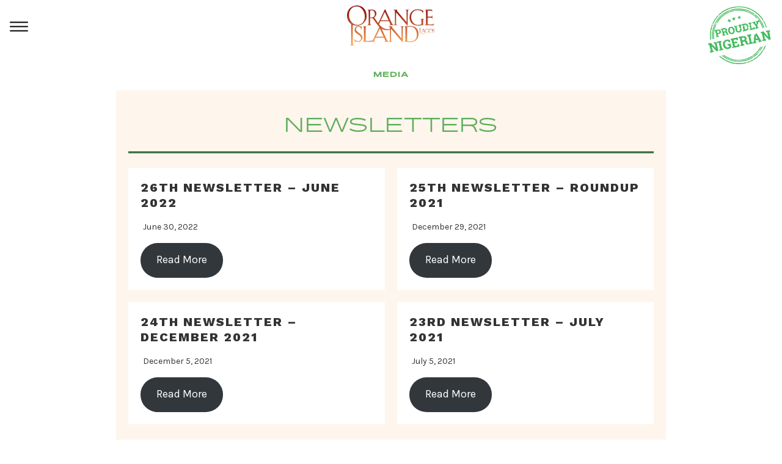

--- FILE ---
content_type: text/html; charset=UTF-8
request_url: https://orangeislandng.com/media/page/3/?rl_gallery_no=1&rl_page=3
body_size: 12479
content:
<!DOCTYPE html>
<html lang="en-US">
<head>
<meta charset="UTF-8">
<meta name="viewport" content="width=device-width, initial-scale=1">
<link rel="profile" href="http://gmpg.org/xfn/11">
<link rel="pingback" href="https://orangeislandng.com/xmlrpc.php">
<!-- Global site tag (gtag.js) - Google Analytics -->
<script async src="https://www.googletagmanager.com/gtag/js?id=G-H7YQV6T1D9"></script>
<script>
  window.dataLayer = window.dataLayer || [];
  function gtag(){dataLayer.push(arguments);}
  gtag('js', new Date());
  gtag('config', 'G-H7YQV6T1D9');
</script>
<title>Media &#8211; Page 3 &#8211; Orange Island</title>
<meta name='robots' content='max-image-preview:large' />
<link rel='dns-prefetch' href='//fonts.googleapis.com' />
<link rel="alternate" type="application/rss+xml" title="Orange Island &raquo; Feed" href="https://orangeislandng.com/feed/" />
<link rel="alternate" type="application/rss+xml" title="Orange Island &raquo; Comments Feed" href="https://orangeislandng.com/comments/feed/" />
<script type="text/javascript">
window._wpemojiSettings = {"baseUrl":"https:\/\/s.w.org\/images\/core\/emoji\/14.0.0\/72x72\/","ext":".png","svgUrl":"https:\/\/s.w.org\/images\/core\/emoji\/14.0.0\/svg\/","svgExt":".svg","source":{"concatemoji":"https:\/\/orangeislandng.com\/wp-includes\/js\/wp-emoji-release.min.js?ver=6.1.9"}};
/*! This file is auto-generated */
!function(e,a,t){var n,r,o,i=a.createElement("canvas"),p=i.getContext&&i.getContext("2d");function s(e,t){var a=String.fromCharCode,e=(p.clearRect(0,0,i.width,i.height),p.fillText(a.apply(this,e),0,0),i.toDataURL());return p.clearRect(0,0,i.width,i.height),p.fillText(a.apply(this,t),0,0),e===i.toDataURL()}function c(e){var t=a.createElement("script");t.src=e,t.defer=t.type="text/javascript",a.getElementsByTagName("head")[0].appendChild(t)}for(o=Array("flag","emoji"),t.supports={everything:!0,everythingExceptFlag:!0},r=0;r<o.length;r++)t.supports[o[r]]=function(e){if(p&&p.fillText)switch(p.textBaseline="top",p.font="600 32px Arial",e){case"flag":return s([127987,65039,8205,9895,65039],[127987,65039,8203,9895,65039])?!1:!s([55356,56826,55356,56819],[55356,56826,8203,55356,56819])&&!s([55356,57332,56128,56423,56128,56418,56128,56421,56128,56430,56128,56423,56128,56447],[55356,57332,8203,56128,56423,8203,56128,56418,8203,56128,56421,8203,56128,56430,8203,56128,56423,8203,56128,56447]);case"emoji":return!s([129777,127995,8205,129778,127999],[129777,127995,8203,129778,127999])}return!1}(o[r]),t.supports.everything=t.supports.everything&&t.supports[o[r]],"flag"!==o[r]&&(t.supports.everythingExceptFlag=t.supports.everythingExceptFlag&&t.supports[o[r]]);t.supports.everythingExceptFlag=t.supports.everythingExceptFlag&&!t.supports.flag,t.DOMReady=!1,t.readyCallback=function(){t.DOMReady=!0},t.supports.everything||(n=function(){t.readyCallback()},a.addEventListener?(a.addEventListener("DOMContentLoaded",n,!1),e.addEventListener("load",n,!1)):(e.attachEvent("onload",n),a.attachEvent("onreadystatechange",function(){"complete"===a.readyState&&t.readyCallback()})),(e=t.source||{}).concatemoji?c(e.concatemoji):e.wpemoji&&e.twemoji&&(c(e.twemoji),c(e.wpemoji)))}(window,document,window._wpemojiSettings);
</script>
<style type="text/css">
img.wp-smiley,
img.emoji {
	display: inline !important;
	border: none !important;
	box-shadow: none !important;
	height: 1em !important;
	width: 1em !important;
	margin: 0 0.07em !important;
	vertical-align: -0.1em !important;
	background: none !important;
	padding: 0 !important;
}
</style>
	<link rel='stylesheet' id='wp-block-library-css' href='https://orangeislandng.com/wp-includes/css/dist/block-library/style.min.css?ver=6.1.9' type='text/css' media='all' />
<link rel='stylesheet' id='create-block-experience-block-1-block-css' href='https://orangeislandng.com/wp-content/plugins/experience-block-1/build/style-index.css?ver=1617719296' type='text/css' media='all' />
<link rel='stylesheet' id='create-block-experience-block-2-block-css' href='https://orangeislandng.com/wp-content/plugins/experience-block-2/build/style-index.css?ver=1617719297' type='text/css' media='all' />
<link rel='stylesheet' id='classic-theme-styles-css' href='https://orangeislandng.com/wp-includes/css/classic-themes.min.css?ver=1' type='text/css' media='all' />
<style id='global-styles-inline-css' type='text/css'>
body{--wp--preset--color--black: #000000;--wp--preset--color--cyan-bluish-gray: #abb8c3;--wp--preset--color--white: #ffffff;--wp--preset--color--pale-pink: #f78da7;--wp--preset--color--vivid-red: #cf2e2e;--wp--preset--color--luminous-vivid-orange: #ff6900;--wp--preset--color--luminous-vivid-amber: #fcb900;--wp--preset--color--light-green-cyan: #7bdcb5;--wp--preset--color--vivid-green-cyan: #00d084;--wp--preset--color--pale-cyan-blue: #8ed1fc;--wp--preset--color--vivid-cyan-blue: #0693e3;--wp--preset--color--vivid-purple: #9b51e0;--wp--preset--gradient--vivid-cyan-blue-to-vivid-purple: linear-gradient(135deg,rgba(6,147,227,1) 0%,rgb(155,81,224) 100%);--wp--preset--gradient--light-green-cyan-to-vivid-green-cyan: linear-gradient(135deg,rgb(122,220,180) 0%,rgb(0,208,130) 100%);--wp--preset--gradient--luminous-vivid-amber-to-luminous-vivid-orange: linear-gradient(135deg,rgba(252,185,0,1) 0%,rgba(255,105,0,1) 100%);--wp--preset--gradient--luminous-vivid-orange-to-vivid-red: linear-gradient(135deg,rgba(255,105,0,1) 0%,rgb(207,46,46) 100%);--wp--preset--gradient--very-light-gray-to-cyan-bluish-gray: linear-gradient(135deg,rgb(238,238,238) 0%,rgb(169,184,195) 100%);--wp--preset--gradient--cool-to-warm-spectrum: linear-gradient(135deg,rgb(74,234,220) 0%,rgb(151,120,209) 20%,rgb(207,42,186) 40%,rgb(238,44,130) 60%,rgb(251,105,98) 80%,rgb(254,248,76) 100%);--wp--preset--gradient--blush-light-purple: linear-gradient(135deg,rgb(255,206,236) 0%,rgb(152,150,240) 100%);--wp--preset--gradient--blush-bordeaux: linear-gradient(135deg,rgb(254,205,165) 0%,rgb(254,45,45) 50%,rgb(107,0,62) 100%);--wp--preset--gradient--luminous-dusk: linear-gradient(135deg,rgb(255,203,112) 0%,rgb(199,81,192) 50%,rgb(65,88,208) 100%);--wp--preset--gradient--pale-ocean: linear-gradient(135deg,rgb(255,245,203) 0%,rgb(182,227,212) 50%,rgb(51,167,181) 100%);--wp--preset--gradient--electric-grass: linear-gradient(135deg,rgb(202,248,128) 0%,rgb(113,206,126) 100%);--wp--preset--gradient--midnight: linear-gradient(135deg,rgb(2,3,129) 0%,rgb(40,116,252) 100%);--wp--preset--duotone--dark-grayscale: url('#wp-duotone-dark-grayscale');--wp--preset--duotone--grayscale: url('#wp-duotone-grayscale');--wp--preset--duotone--purple-yellow: url('#wp-duotone-purple-yellow');--wp--preset--duotone--blue-red: url('#wp-duotone-blue-red');--wp--preset--duotone--midnight: url('#wp-duotone-midnight');--wp--preset--duotone--magenta-yellow: url('#wp-duotone-magenta-yellow');--wp--preset--duotone--purple-green: url('#wp-duotone-purple-green');--wp--preset--duotone--blue-orange: url('#wp-duotone-blue-orange');--wp--preset--font-size--small: 13px;--wp--preset--font-size--medium: 20px;--wp--preset--font-size--large: 36px;--wp--preset--font-size--x-large: 42px;--wp--preset--spacing--20: 0.44rem;--wp--preset--spacing--30: 0.67rem;--wp--preset--spacing--40: 1rem;--wp--preset--spacing--50: 1.5rem;--wp--preset--spacing--60: 2.25rem;--wp--preset--spacing--70: 3.38rem;--wp--preset--spacing--80: 5.06rem;}:where(.is-layout-flex){gap: 0.5em;}body .is-layout-flow > .alignleft{float: left;margin-inline-start: 0;margin-inline-end: 2em;}body .is-layout-flow > .alignright{float: right;margin-inline-start: 2em;margin-inline-end: 0;}body .is-layout-flow > .aligncenter{margin-left: auto !important;margin-right: auto !important;}body .is-layout-constrained > .alignleft{float: left;margin-inline-start: 0;margin-inline-end: 2em;}body .is-layout-constrained > .alignright{float: right;margin-inline-start: 2em;margin-inline-end: 0;}body .is-layout-constrained > .aligncenter{margin-left: auto !important;margin-right: auto !important;}body .is-layout-constrained > :where(:not(.alignleft):not(.alignright):not(.alignfull)){max-width: var(--wp--style--global--content-size);margin-left: auto !important;margin-right: auto !important;}body .is-layout-constrained > .alignwide{max-width: var(--wp--style--global--wide-size);}body .is-layout-flex{display: flex;}body .is-layout-flex{flex-wrap: wrap;align-items: center;}body .is-layout-flex > *{margin: 0;}:where(.wp-block-columns.is-layout-flex){gap: 2em;}.has-black-color{color: var(--wp--preset--color--black) !important;}.has-cyan-bluish-gray-color{color: var(--wp--preset--color--cyan-bluish-gray) !important;}.has-white-color{color: var(--wp--preset--color--white) !important;}.has-pale-pink-color{color: var(--wp--preset--color--pale-pink) !important;}.has-vivid-red-color{color: var(--wp--preset--color--vivid-red) !important;}.has-luminous-vivid-orange-color{color: var(--wp--preset--color--luminous-vivid-orange) !important;}.has-luminous-vivid-amber-color{color: var(--wp--preset--color--luminous-vivid-amber) !important;}.has-light-green-cyan-color{color: var(--wp--preset--color--light-green-cyan) !important;}.has-vivid-green-cyan-color{color: var(--wp--preset--color--vivid-green-cyan) !important;}.has-pale-cyan-blue-color{color: var(--wp--preset--color--pale-cyan-blue) !important;}.has-vivid-cyan-blue-color{color: var(--wp--preset--color--vivid-cyan-blue) !important;}.has-vivid-purple-color{color: var(--wp--preset--color--vivid-purple) !important;}.has-black-background-color{background-color: var(--wp--preset--color--black) !important;}.has-cyan-bluish-gray-background-color{background-color: var(--wp--preset--color--cyan-bluish-gray) !important;}.has-white-background-color{background-color: var(--wp--preset--color--white) !important;}.has-pale-pink-background-color{background-color: var(--wp--preset--color--pale-pink) !important;}.has-vivid-red-background-color{background-color: var(--wp--preset--color--vivid-red) !important;}.has-luminous-vivid-orange-background-color{background-color: var(--wp--preset--color--luminous-vivid-orange) !important;}.has-luminous-vivid-amber-background-color{background-color: var(--wp--preset--color--luminous-vivid-amber) !important;}.has-light-green-cyan-background-color{background-color: var(--wp--preset--color--light-green-cyan) !important;}.has-vivid-green-cyan-background-color{background-color: var(--wp--preset--color--vivid-green-cyan) !important;}.has-pale-cyan-blue-background-color{background-color: var(--wp--preset--color--pale-cyan-blue) !important;}.has-vivid-cyan-blue-background-color{background-color: var(--wp--preset--color--vivid-cyan-blue) !important;}.has-vivid-purple-background-color{background-color: var(--wp--preset--color--vivid-purple) !important;}.has-black-border-color{border-color: var(--wp--preset--color--black) !important;}.has-cyan-bluish-gray-border-color{border-color: var(--wp--preset--color--cyan-bluish-gray) !important;}.has-white-border-color{border-color: var(--wp--preset--color--white) !important;}.has-pale-pink-border-color{border-color: var(--wp--preset--color--pale-pink) !important;}.has-vivid-red-border-color{border-color: var(--wp--preset--color--vivid-red) !important;}.has-luminous-vivid-orange-border-color{border-color: var(--wp--preset--color--luminous-vivid-orange) !important;}.has-luminous-vivid-amber-border-color{border-color: var(--wp--preset--color--luminous-vivid-amber) !important;}.has-light-green-cyan-border-color{border-color: var(--wp--preset--color--light-green-cyan) !important;}.has-vivid-green-cyan-border-color{border-color: var(--wp--preset--color--vivid-green-cyan) !important;}.has-pale-cyan-blue-border-color{border-color: var(--wp--preset--color--pale-cyan-blue) !important;}.has-vivid-cyan-blue-border-color{border-color: var(--wp--preset--color--vivid-cyan-blue) !important;}.has-vivid-purple-border-color{border-color: var(--wp--preset--color--vivid-purple) !important;}.has-vivid-cyan-blue-to-vivid-purple-gradient-background{background: var(--wp--preset--gradient--vivid-cyan-blue-to-vivid-purple) !important;}.has-light-green-cyan-to-vivid-green-cyan-gradient-background{background: var(--wp--preset--gradient--light-green-cyan-to-vivid-green-cyan) !important;}.has-luminous-vivid-amber-to-luminous-vivid-orange-gradient-background{background: var(--wp--preset--gradient--luminous-vivid-amber-to-luminous-vivid-orange) !important;}.has-luminous-vivid-orange-to-vivid-red-gradient-background{background: var(--wp--preset--gradient--luminous-vivid-orange-to-vivid-red) !important;}.has-very-light-gray-to-cyan-bluish-gray-gradient-background{background: var(--wp--preset--gradient--very-light-gray-to-cyan-bluish-gray) !important;}.has-cool-to-warm-spectrum-gradient-background{background: var(--wp--preset--gradient--cool-to-warm-spectrum) !important;}.has-blush-light-purple-gradient-background{background: var(--wp--preset--gradient--blush-light-purple) !important;}.has-blush-bordeaux-gradient-background{background: var(--wp--preset--gradient--blush-bordeaux) !important;}.has-luminous-dusk-gradient-background{background: var(--wp--preset--gradient--luminous-dusk) !important;}.has-pale-ocean-gradient-background{background: var(--wp--preset--gradient--pale-ocean) !important;}.has-electric-grass-gradient-background{background: var(--wp--preset--gradient--electric-grass) !important;}.has-midnight-gradient-background{background: var(--wp--preset--gradient--midnight) !important;}.has-small-font-size{font-size: var(--wp--preset--font-size--small) !important;}.has-medium-font-size{font-size: var(--wp--preset--font-size--medium) !important;}.has-large-font-size{font-size: var(--wp--preset--font-size--large) !important;}.has-x-large-font-size{font-size: var(--wp--preset--font-size--x-large) !important;}
.wp-block-navigation a:where(:not(.wp-element-button)){color: inherit;}
:where(.wp-block-columns.is-layout-flex){gap: 2em;}
.wp-block-pullquote{font-size: 1.5em;line-height: 1.6;}
</style>
<link rel='stylesheet' id='responsive-lightbox-swipebox-css' href='https://orangeislandng.com/wp-content/plugins/responsive-lightbox/assets/swipebox/swipebox.min.css?ver=2.4.5' type='text/css' media='all' />
<link rel='stylesheet' id='hfe-style-css' href='https://orangeislandng.com/wp-content/plugins/header-footer-elementor/assets/css/header-footer-elementor.css?ver=1.6.14' type='text/css' media='all' />
<link rel='stylesheet' id='elementor-icons-css' href='https://orangeislandng.com/wp-content/plugins/elementor/assets/lib/eicons/css/elementor-icons.min.css?ver=5.20.0' type='text/css' media='all' />
<link rel='stylesheet' id='elementor-frontend-legacy-css' href='https://orangeislandng.com/wp-content/plugins/elementor/assets/css/frontend-legacy.min.css?ver=3.13.2' type='text/css' media='all' />
<link rel='stylesheet' id='elementor-frontend-css' href='https://orangeislandng.com/wp-content/plugins/elementor/assets/css/frontend.min.css?ver=3.13.2' type='text/css' media='all' />
<link rel='stylesheet' id='swiper-css' href='https://orangeislandng.com/wp-content/plugins/elementor/assets/lib/swiper/css/swiper.min.css?ver=5.3.6' type='text/css' media='all' />
<link rel='stylesheet' id='elementor-post-1673-css' href='https://orangeislandng.com/wp-content/uploads/elementor/css/post-1673.css?ver=1684417540' type='text/css' media='all' />
<link rel='stylesheet' id='elementor-pro-css' href='https://orangeislandng.com/wp-content/plugins/elementor-pro/assets/css/frontend.min.css?ver=3.6.1' type='text/css' media='all' />
<link rel='stylesheet' id='elementor-global-css' href='https://orangeislandng.com/wp-content/uploads/elementor/css/global.css?ver=1684417540' type='text/css' media='all' />
<link rel='stylesheet' id='uagb-block-css-css' href='https://orangeislandng.com/wp-content/uploads/uag-plugin/custom-style-blocks.css?ver=2.5.1' type='text/css' media='all' />
<link rel='stylesheet' id='lodestar-style-css' href='https://orangeislandng.com/wp-content/themes/orange-island/style.css?ver=6.1.9' type='text/css' media='all' />
<link rel='stylesheet' id='lodestar_fonts_url-css' href='https://fonts.googleapis.com/css?family=Work+Sans%3A800%7CKarla%3A400%2C400italic%2C700%2C700italic&#038;subset=latin%2Clatin-ext' type='text/css' media='all' />
<link rel='stylesheet' id='orange-island-css' href='https://orangeislandng.com/wp-content/themes/orange-island/orangeisland.css?ver=6.1.9' type='text/css' media='all' />
<link rel='stylesheet' id='google-fonts-1-css' href='https://fonts.googleapis.com/css?family=Roboto%3A100%2C100italic%2C200%2C200italic%2C300%2C300italic%2C400%2C400italic%2C500%2C500italic%2C600%2C600italic%2C700%2C700italic%2C800%2C800italic%2C900%2C900italic%7CRoboto+Slab%3A100%2C100italic%2C200%2C200italic%2C300%2C300italic%2C400%2C400italic%2C500%2C500italic%2C600%2C600italic%2C700%2C700italic%2C800%2C800italic%2C900%2C900italic&#038;display=auto&#038;ver=6.1.9' type='text/css' media='all' />
<link rel="preconnect" href="https://fonts.gstatic.com/" crossorigin><script type='text/javascript' src='https://orangeislandng.com/wp-includes/js/jquery/jquery.min.js?ver=3.6.1' id='jquery-core-js'></script>
<script type='text/javascript' src='https://orangeislandng.com/wp-includes/js/jquery/jquery-migrate.min.js?ver=3.3.2' id='jquery-migrate-js'></script>
<script type='text/javascript' src='https://orangeislandng.com/wp-content/plugins/responsive-lightbox/assets/swipebox/jquery.swipebox.min.js?ver=2.4.5' id='responsive-lightbox-swipebox-js'></script>
<script type='text/javascript' src='https://orangeislandng.com/wp-includes/js/underscore.min.js?ver=1.13.4' id='underscore-js'></script>
<script type='text/javascript' src='https://orangeislandng.com/wp-content/plugins/responsive-lightbox/assets/infinitescroll/infinite-scroll.pkgd.min.js?ver=6.1.9' id='responsive-lightbox-infinite-scroll-js'></script>
<script type='text/javascript' id='responsive-lightbox-js-before'>
var rlArgs = {"script":"swipebox","selector":"lightbox","customEvents":"","activeGalleries":true,"animation":true,"hideCloseButtonOnMobile":false,"removeBarsOnMobile":false,"hideBars":true,"hideBarsDelay":5000,"videoMaxWidth":1080,"useSVG":true,"loopAtEnd":false,"woocommerce_gallery":false,"ajaxurl":"https:\/\/orangeislandng.com\/wp-admin\/admin-ajax.php","nonce":"23a50e9676","preview":false,"postId":22,"scriptExtension":false};
</script>
<script type='text/javascript' src='https://orangeislandng.com/wp-content/plugins/responsive-lightbox/js/front.js?ver=2.4.5' id='responsive-lightbox-js'></script>
<script type='text/javascript' id='snazzymaps-js-js-extra'>
/* <![CDATA[ */
var SnazzyDataForSnazzyMaps = [];
SnazzyDataForSnazzyMaps={"id":327389,"name":"Orange Island","description":null,"url":"https:\/\/snazzymaps.com\/style\/327389\/orange-island","imageUrl":"https:\/\/snazzy-maps-cdn.azureedge.net\/assets\/327389-orange-island.png?v=20200812024012","json":"[{\"featureType\":\"all\",\"elementType\":\"labels\",\"stylers\":[{\"visibility\":\"simplified\"}]},{\"featureType\":\"all\",\"elementType\":\"labels.text.fill\",\"stylers\":[{\"color\":\"#131313\"},{\"visibility\":\"simplified\"}]},{\"featureType\":\"all\",\"elementType\":\"labels.icon\",\"stylers\":[{\"visibility\":\"simplified\"}]},{\"featureType\":\"landscape\",\"elementType\":\"all\",\"stylers\":[{\"hue\":\"#FFBB00\"},{\"saturation\":43.400000000000006},{\"lightness\":37.599999999999994},{\"gamma\":1}]},{\"featureType\":\"landscape\",\"elementType\":\"geometry.fill\",\"stylers\":[{\"color\":\"#f9e8d4\"}]},{\"featureType\":\"poi\",\"elementType\":\"all\",\"stylers\":[{\"hue\":\"#00FF6A\"},{\"saturation\":-1.0989010989011234},{\"lightness\":11.200000000000017},{\"gamma\":1}]},{\"featureType\":\"poi\",\"elementType\":\"labels.icon\",\"stylers\":[{\"hue\":\"#ff7b00\"}]},{\"featureType\":\"road\",\"elementType\":\"all\",\"stylers\":[{\"visibility\":\"simplified\"}]},{\"featureType\":\"road\",\"elementType\":\"geometry.stroke\",\"stylers\":[{\"visibility\":\"simplified\"}]},{\"featureType\":\"road.highway\",\"elementType\":\"all\",\"stylers\":[{\"hue\":\"#ffc200\"},{\"saturation\":-61.8},{\"lightness\":45.599999999999994},{\"gamma\":1},{\"visibility\":\"simplified\"}]},{\"featureType\":\"road.arterial\",\"elementType\":\"all\",\"stylers\":[{\"hue\":\"#FF0300\"},{\"saturation\":-100},{\"lightness\":51.19999999999999},{\"gamma\":1}]},{\"featureType\":\"road.local\",\"elementType\":\"all\",\"stylers\":[{\"hue\":\"#FF0300\"},{\"saturation\":-100},{\"lightness\":52},{\"gamma\":1}]},{\"featureType\":\"transit\",\"elementType\":\"all\",\"stylers\":[{\"visibility\":\"simplified\"}]},{\"featureType\":\"transit\",\"elementType\":\"labels.icon\",\"stylers\":[{\"visibility\":\"simplified\"}]},{\"featureType\":\"transit.station\",\"elementType\":\"geometry\",\"stylers\":[{\"visibility\":\"simplified\"}]},{\"featureType\":\"transit.station.bus\",\"elementType\":\"all\",\"stylers\":[{\"visibility\":\"simplified\"}]},{\"featureType\":\"water\",\"elementType\":\"all\",\"stylers\":[{\"saturation\":-13.200000000000003},{\"lightness\":2.4000000000000057},{\"gamma\":1}]},{\"featureType\":\"water\",\"elementType\":\"geometry.fill\",\"stylers\":[{\"color\":\"##000000\"},{\"lightness\":\"-7\"},{\"saturation\":\"-42\"}]}]","views":7,"favorites":0,"createdBy":{"name":"Flora","url":null},"createdOn":"2020-08-12T11:50:01.457","tags":[],"colors":[]};
/* ]]> */
</script>
<script type='text/javascript' src='https://orangeislandng.com/wp-content/plugins/snazzy-maps/snazzymaps.js?ver=1.4.0' id='snazzymaps-js-js'></script>
<script type='text/javascript' id='wpgmza_data-js-extra'>
/* <![CDATA[ */
var wpgmza_google_api_status = {"message":"Enqueued","code":"ENQUEUED"};
/* ]]> */
</script>
<script type='text/javascript' src='https://orangeislandng.com/wp-content/plugins/wp-google-maps/wpgmza_data.js?ver=6.1.9' id='wpgmza_data-js'></script>
<script type='text/javascript' src='https://orangeislandng.com/wp-content/themes/orange-island/assets/js/vendor/bootstrap.bundle.min.js?ver=6.1.9' id='bootstrap-js'></script>
<link rel="https://api.w.org/" href="https://orangeislandng.com/wp-json/" /><link rel="alternate" type="application/json" href="https://orangeislandng.com/wp-json/wp/v2/pages/22" /><link rel="EditURI" type="application/rsd+xml" title="RSD" href="https://orangeislandng.com/xmlrpc.php?rsd" />
<link rel="wlwmanifest" type="application/wlwmanifest+xml" href="https://orangeislandng.com/wp-includes/wlwmanifest.xml" />
<meta name="generator" content="WordPress 6.1.9" />
<link rel="canonical" href="https://orangeislandng.com/media/" />
<link rel='shortlink' href='https://orangeislandng.com/?p=22' />
<link rel="alternate" type="application/json+oembed" href="https://orangeislandng.com/wp-json/oembed/1.0/embed?url=https%3A%2F%2Forangeislandng.com%2Fmedia%2F" />
<link rel="alternate" type="text/xml+oembed" href="https://orangeislandng.com/wp-json/oembed/1.0/embed?url=https%3A%2F%2Forangeislandng.com%2Fmedia%2F&#038;format=xml" />
<meta name="generator" content="Elementor 3.13.2; settings: css_print_method-external, google_font-enabled, font_display-auto">
<style type="text/css">.recentcomments a{display:inline !important;padding:0 !important;margin:0 !important;}</style><style type="text/css">.blue-message {
background: none repeat scroll 0 0 #3399ff;
    color: #ffffff;
    text-shadow: none;
    font-size: 16px;
    line-height: 24px;
    padding: 10px;
} 
.green-message {
background: none repeat scroll 0 0 #8cc14c;
    color: #ffffff;
    text-shadow: none;
    font-size: 16px;
    line-height: 24px;
    padding: 10px;
} 
.orange-message {
background: none repeat scroll 0 0 #faa732;
    color: #ffffff;
    text-shadow: none;
    font-size: 16px;
    line-height: 24px;
    padding: 10px;
} 
.red-message {
background: none repeat scroll 0 0 #da4d31;
    color: #ffffff;
    text-shadow: none;
    font-size: 16px;
    line-height: 24px;
    padding: 10px;
} 
.grey-message {
background: none repeat scroll 0 0 #53555c;
    color: #ffffff;
    text-shadow: none;
    font-size: 16px;
    line-height: 24px;
    padding: 10px;
} 
.left-block {
background: none repeat scroll 0 0px, radial-gradient(ellipse at center center, #ffffff 0%, #f2f2f2 100%) repeat scroll 0 0 rgba(0, 0, 0, 0);
    color: #8b8e97;
    padding: 10px;
    margin: 10px;
    float: left;
} 
.right-block {
background: none repeat scroll 0 0px, radial-gradient(ellipse at center center, #ffffff 0%, #f2f2f2 100%) repeat scroll 0 0 rgba(0, 0, 0, 0);
    color: #8b8e97;
    padding: 10px;
    margin: 10px;
    float: right;
} 
.blockquotes {
background: none;
    border-left: 5px solid #f1f1f1;
    color: #8B8E97;
    font-size: 16px;
    font-style: italic;
    line-height: 22px;
    padding-left: 15px;
    padding: 10px;
    width: 60%;
    float: left;
} 
</style><style id="uagb-style-conditional-extension">@media (min-width: 1025px){body .uag-hide-desktop.uagb-google-map__wrap,body .uag-hide-desktop{display:none !important}}@media (min-width: 768px) and (max-width: 1024px){body .uag-hide-tab.uagb-google-map__wrap,body .uag-hide-tab{display:none !important}}@media (max-width: 767px){body .uag-hide-mob.uagb-google-map__wrap,body .uag-hide-mob{display:none !important}}</style><style id="uagb-style-frontend-22">.uagb-block-16c58ce4.uagb-section__wrap{padding-top: 20px;padding-bottom: 20px;padding-left: 20px;padding-right: 20px;margin-top: 0px;margin-bottom: 0px;border-top-width: 1px;border-left-width: 1px;border-right-width: 1px;border-bottom-width: 1px;border-style: none;margin-right: auto;margin-left: auto;max-width: 900px;}.uagb-block-16c58ce4 > .uagb-section__video-wrap{opacity: 0.5;}.uagb-block-16c58ce4 > .uagb-section__inner-wrap{max-width: 100%;}.uagb-block-16c58ce4.wp-block-uagb-section{box-shadow: 0px 0px    ;}.uagb-block-16c58ce4 > .uagb-section__overlay{border-radius:    ;}.uagb-block-e533226a.is-grid .uagb-post__inner-wrap{padding-top: 20px;padding-bottom: 20px;padding-left: 20px;padding-right: 20px;box-shadow: 0px 0px   #00000070 ;}.uagb-block-e533226a.is-grid .uagb-post__inner-wrap .uagb-post__image:first-child{margin-left: -20px;margin-right: -20px;margin-top: -20px;}.uagb-block-e533226a:not(.is-grid) .uagb-post__inner-wrap > .uagb-post__text:last-child{margin-bottom: 20px;}.uagb-block-e533226a:not(.is-grid) .uagb-post__inner-wrap > .uagb-post__text:first-child{margin-top: 20px;}.uagb-block-e533226a:not(.is-grid).uagb-post__image-position-background .uagb-post__inner-wrap .uagb-post__text:nth-last-child(2) {margin-bottom: 20px;}.uagb-block-e533226a:not(.wp-block-uagb-post-carousel):not(.is-grid).uagb-post__items{margin-right: -10px;margin-left: -10px;}.uagb-block-e533226a:not(.is-grid).uagb-post__items article{padding-right: 10px;padding-left: 10px;margin-bottom: 20px;}.uagb-block-e533226a:not(.is-grid) .uagb-post__inner-wrap > .uagb-post__text{margin-left: 20px;margin-right: 20px;}.uagb-block-e533226a .uagb-post__inner-wrap{background: #ffffff;text-align: left;}.uagb-block-e533226a .uagb-post__inner-wrap .uagb-post__cta{padding-bottom: 0px;}.uagb-block-e533226a .uagb-post__image {padding-bottom: 15px;}.uagb-block-e533226a .uagb-post__title{padding-bottom: 15px;}.uagb-block-e533226a .uagb-post-grid-byline{padding-bottom: 15px;}.uagb-block-e533226a .uagb-post__excerpt{padding-bottom: 25px;}.uagb-block-e533226a .uagb-post__image:before{background-color: #000000;opacity: 0.5;}.uagb-block-e533226a.is-grid.uagb-post__items{row-gap: 20px;column-gap: 20px;}.uagb-block-e533226a.wp-block-uagb-post-grid.is-grid{grid-template-columns: repeat(2 , minmax(0, 1fr));}.uagb-block-e533226a .uagb-post__inner-wrap .uagb-post__taxonomy.highlighted{color: #fff;background: #3182ce;}.uagb-block-e533226a .uagb-post__inner-wrap .uagb-post__taxonomy.highlighted a{color: #fff;}.uagb-block-e533226a .uagb-post-pagination-wrap{margin-top: 20px;justify-content: center;margin-center: 10px;}.uagb-block-e533226a .uagb-post-pagination-wrap .page-numbers.current{background-color: #e4e4e4;color: #333333;}.uagb-block-e533226a .uagb-post-pagination-wrap a{background-color: #e4e4e4;color: #777777;}.uagb-block-e533226a.uagb-equal_height_inline-read-more-buttons .uagb-post__inner-wrap .uagb-post__text:last-child{left: 20px;right: 20px;}.uagb-block-df0bde62.uagb-section__wrap{padding-top: 20px;padding-bottom: 20px;padding-left: 20px;padding-right: 20px;margin-top: 0px;margin-bottom: 0px;border-top-width: 1px;border-left-width: 1px;border-right-width: 1px;border-bottom-width: 1px;border-style: none;margin-right: auto;margin-left: auto;max-width: 900px;}.uagb-block-df0bde62 > .uagb-section__video-wrap{opacity: 0.5;}.uagb-block-df0bde62 > .uagb-section__inner-wrap{max-width: 100%;}.uagb-block-df0bde62.wp-block-uagb-section{box-shadow: 0px 0px    ;}.uagb-block-df0bde62 > .uagb-section__overlay{border-radius:    ;}.uagb-block-09e98f16.uagb-section__wrap{padding-top: 20px;padding-bottom: 20px;padding-left: 20px;padding-right: 20px;margin-top: 0px;margin-bottom: 0px;border-top-width: 1px;border-left-width: 1px;border-right-width: 1px;border-bottom-width: 1px;border-style: none;margin-right: auto;margin-left: auto;max-width: 900px;}.uagb-block-09e98f16 > .uagb-section__video-wrap{opacity: 0.5;}.uagb-block-09e98f16 > .uagb-section__inner-wrap{max-width: 100%;}.uagb-block-09e98f16.wp-block-uagb-section{box-shadow: 0px 0px    ;}.uagb-block-09e98f16 > .uagb-section__overlay{border-radius:    ;}@media only screen and (max-width: 976px) {.uagb-block-e533226a.wp-block-uagb-post-grid.is-grid{grid-template-columns: repeat(2 , minmax(0, 1fr));}.uagb-block-e533226a.is-grid.uagb-post__items{row-gap: 20px;column-gap: 20px;}.uagb-block-e533226a:not(.is-grid).uagb-post__items article{padding-right: 10px;padding-left: 10px;margin-bottom: 20px;}.uagb-block-e533226a:not(.is-grid).uagb-post__items{margin-right: -10px;margin-left: -10px;}.uagb-block-e533226a.is-grid .uagb-post__inner-wrap .uagb-post__image:first-child{margin-left: 0px;margin-right: 0px;margin-top: 0px;}}@media only screen and (max-width: 767px) {.uagb-block-e533226a.wp-block-uagb-post-grid.is-grid{grid-template-columns: repeat(1 , minmax(0, 1fr));}.uagb-block-e533226a.is-grid.uagb-post__items{row-gap: 20px;column-gap: 20px;}.uagb-block-e533226a:not(.is-grid).uagb-post__items article{padding-right: 10px;padding-left: 10px;margin-bottom: 20px;}.uagb-block-e533226a:not(.is-grid).uagb-post__items{margin-right: -10px;margin-left: -10px;}.uagb-block-e533226a.is-grid .uagb-post__inner-wrap .uagb-post__image:first-child{margin-left: 0px;margin-right: 0px;margin-top: 0px;}}</style><link rel="icon" href="https://orangeislandng.com/wp-content/uploads/2023/05/cropped-Orange_Logos_5-04-32x32.png" sizes="32x32" />
<link rel="icon" href="https://orangeislandng.com/wp-content/uploads/2023/05/cropped-Orange_Logos_5-04-192x192.png" sizes="192x192" />
<link rel="apple-touch-icon" href="https://orangeislandng.com/wp-content/uploads/2023/05/cropped-Orange_Logos_5-04-180x180.png" />
<meta name="msapplication-TileImage" content="https://orangeislandng.com/wp-content/uploads/2023/05/cropped-Orange_Logos_5-04-270x270.png" />


</head>

<body >
<div id="page" class="site">

	<header id="masthead" class="site-header" role="banner">

		<div class="header-top">
			<div class="wrap">
					<nav>

					
					<!-- https://codepen.io/erikterwan/pen/EVzeRP -->
					<div class="burger">

						<input type="checkbox" />
						<span></span>
						<span></span>
						<span></span>
						<div class="menu-nav-container"><ul id="menu-nav" class="menu"><li id="menu-item-929" class="menu-item menu-item-type-post_type menu-item-object-page menu-item-929"><a href="https://orangeislandng.com/our-vision/">Our Vision</a></li>
<li id="menu-item-930" class="menu-item menu-item-type-post_type menu-item-object-page menu-item-930"><a href="https://orangeislandng.com/the-experience/">The Experience</a></li>
<li id="menu-item-145" class="menu-item menu-item-type-post_type menu-item-object-page menu-item-145"><a href="https://orangeislandng.com/team/">Team</a></li>
<li id="menu-item-143" class="menu-item menu-item-type-post_type menu-item-object-page menu-item-143"><a href="https://orangeislandng.com/faqs/">FAQs</a></li>
<li id="menu-item-144" class="menu-item menu-item-type-post_type menu-item-object-page current-menu-item page_item page-item-22 current_page_item menu-item-144"><a href="https://orangeislandng.com/media/" aria-current="page">Media</a></li>
<li id="menu-item-142" class="menu-item menu-item-type-post_type menu-item-object-page menu-item-142"><a href="https://orangeislandng.com/contact/">Contact</a></li>
</ul></div>					</div>
					
					</nav>
					<a href="https://orangeislandng.com"><img src="https://orangeislandng.com/wp-content/themes/orange-island/assets/images/logo.png" alt="" class="oi-logo"></a>

					<img src="https://orangeislandng.com/wp-content/themes/orange-island/assets/images/proudly-nigerian.png" alt="Proudly Nigerian" class="proudly-nigerian">
			</div>
		</div><!-- .header-top -->


	</header>

	<div id="content" class="site-content">
<div class="wrap">
	<div id="primary" class="content-area">
		<main id="main" class="site-main" role="main">


			
<article id="post-22" class="post-22 page type-page status-publish hentry">
	<header class="entry-header">
		<h1 class="entry-title">Media</h1>	</header>
	<div class="entry-content">
		
<section class="wp-block-uagb-section uagb-section__wrap uagb-section__background-undefined uagb-block-16c58ce4 oi-newsletters" id="newsletter"><div class="uagb-section__overlay"></div><div class="uagb-section__inner-wrap">
<h2 class="has-text-align-center">Newsletters</h2>



<hr class="wp-block-separator is-style-wide oi-line"/>



			<div class="wp-block-uagb-post-grid uagb-post-grid oi-newsletters-grid uagb-post__image-position-top uagb-post__image-disabled uagb-block-e533226a     uagb-post__items uagb-post__columns-2 is-grid uagb-post__columns-tablet-2 uagb-post__columns-mobile-1 uagb-post__equal-height" data-total="9" style="">

												<article class="uagb-post__inner-wrap">								<h4 class="uagb-post__title uagb-post__text">
				<a href="https://orangeislandng.com/26th-newsletter-june-2022/" target="_self" rel="bookmark noopener noreferrer">26th Newsletter &#8211; June 2022</a>
			</h4>
						<div class='uagb-post__text uagb-post-grid-byline'>
								<time datetime="2022-06-30T13:31:00+00:00" class="uagb-post__date">
				<span class="dashicons-calendar dashicons"></span>					June 30, 2022				</time>
						</div>
						<div class="uagb-post__text uagb-post__cta wp-block-button">
				<a class="wp-block-button__link uagb-text-link" href="https://orangeislandng.com/26th-newsletter-june-2022/" target="_self" rel="bookmark noopener noreferrer">Read More</a>
			</div>
												</article>
																<article class="uagb-post__inner-wrap">								<h4 class="uagb-post__title uagb-post__text">
				<a href="https://orangeislandng.com/25th-newsletter-roundup-2021/" target="_self" rel="bookmark noopener noreferrer">25th Newsletter – Roundup 2021</a>
			</h4>
						<div class='uagb-post__text uagb-post-grid-byline'>
								<time datetime="2021-12-29T10:36:18+00:00" class="uagb-post__date">
				<span class="dashicons-calendar dashicons"></span>					December 29, 2021				</time>
						</div>
						<div class="uagb-post__text uagb-post__cta wp-block-button">
				<a class="wp-block-button__link uagb-text-link" href="https://orangeislandng.com/25th-newsletter-roundup-2021/" target="_self" rel="bookmark noopener noreferrer">Read More</a>
			</div>
												</article>
																<article class="uagb-post__inner-wrap">								<h4 class="uagb-post__title uagb-post__text">
				<a href="https://orangeislandng.com/24th-newsletter-december-2021/" target="_self" rel="bookmark noopener noreferrer">24th Newsletter – December 2021</a>
			</h4>
						<div class='uagb-post__text uagb-post-grid-byline'>
								<time datetime="2021-12-05T10:30:17+00:00" class="uagb-post__date">
				<span class="dashicons-calendar dashicons"></span>					December 5, 2021				</time>
						</div>
						<div class="uagb-post__text uagb-post__cta wp-block-button">
				<a class="wp-block-button__link uagb-text-link" href="https://orangeislandng.com/24th-newsletter-december-2021/" target="_self" rel="bookmark noopener noreferrer">Read More</a>
			</div>
												</article>
																<article class="uagb-post__inner-wrap">								<h4 class="uagb-post__title uagb-post__text">
				<a href="https://orangeislandng.com/23rd-newsletter-july-2021/" target="_self" rel="bookmark noopener noreferrer">23rd Newsletter – July 2021</a>
			</h4>
						<div class='uagb-post__text uagb-post-grid-byline'>
								<time datetime="2021-07-05T10:27:09+00:00" class="uagb-post__date">
				<span class="dashicons-calendar dashicons"></span>					July 5, 2021				</time>
						</div>
						<div class="uagb-post__text uagb-post__cta wp-block-button">
				<a class="wp-block-button__link uagb-text-link" href="https://orangeislandng.com/23rd-newsletter-july-2021/" target="_self" rel="bookmark noopener noreferrer">Read More</a>
			</div>
												</article>
													<div class="uagb-post-pagination-wrap">
						<a class="prev page-numbers" href="https://orangeislandng.com/media/page/2/?rl_gallery_no=1&#038;rl_page=3">« Previous</a>
<a class="page-numbers" href="https://orangeislandng.com/media/?rl_gallery_no=1&#038;rl_page=3">1</a>
<a class="page-numbers" href="https://orangeislandng.com/media/page/2/?rl_gallery_no=1&#038;rl_page=3">2</a>
<span class="page-numbers current">3</span>
<a class="page-numbers" href="https://orangeislandng.com/media/page/4/?rl_gallery_no=1&#038;rl_page=3">4</a>
<a class="page-numbers" href="https://orangeislandng.com/media/page/5/?rl_gallery_no=1&#038;rl_page=3">5</a>
<a class="page-numbers" href="https://orangeislandng.com/media/page/6/?rl_gallery_no=1&#038;rl_page=3">6</a>
<a class="page-numbers" href="https://orangeislandng.com/media/page/7/?rl_gallery_no=1&#038;rl_page=3">7</a>
<a class="page-numbers" href="https://orangeislandng.com/media/page/8/?rl_gallery_no=1&#038;rl_page=3">8</a>
<a class="page-numbers" href="https://orangeislandng.com/media/page/9/?rl_gallery_no=1&#038;rl_page=3">9</a>
<a class="next page-numbers" href="https://orangeislandng.com/media/page/4/?rl_gallery_no=1&#038;rl_page=3">Next »</a>					</div>
								</div>
			</div></section>



<section class="wp-block-uagb-section uagb-section__wrap uagb-section__background-undefined uagb-block-df0bde62 oi-videos"><div class="uagb-section__overlay"></div><div class="uagb-section__inner-wrap">
<h2 class="has-text-align-center">Videos</h2>



<hr class="wp-block-separator is-style-wide oi-line"/>


<!-- print_responsive_video_grid_func --><style type='text/css'>
       #divSliderMain697e961e251f3  {background: none repeat scroll 0 0#FFFFFF ! important;
                border: 0px none !important;
                box-shadow: 0 0 0 0 !important;

        }
        </style>	
                                   <div style="clear: both;"></div>
                                            

                                 <div style="width: auto; postion: relative" id="divSliderMain697e961e251f3">
                                     
                                      <div id="thumnail_slider697e961e251f2" class="wrap_grid" style="margin-top: 2px !important;">
                                          <div class="box_parent">     
                                            

                                                                               <div class="box_grid">
                                                                               <div class="boxInner_grid">

                                                                                                                                                                          <a rel="rel_697e961e251fc" data-overlay="1" data-title="&lt;a class='Imglink' target='_self' href='https://www.youtube.com/watch?v=2wANL45Bs7E'&gt;Orange Island - Take A Tour&lt;/a&gt;" class="video_lbox" href="//www.youtube.com/embed/2wANL45Bs7E">
                                                                                           <img  loading="lazy"  class="thumb_img__  "  src="http://orangeislandng.com/wp-content/uploads/wp-responsive-video-grid/2wANL45Bs7E_big_270_360.jpg" alt="Orange Island - Take A Tour"/>
                                                                                           <span class="playbtnCss"></span>
                                                                                           <div class="titleBox">Orange Island - Take A Tour</div>
                                                                                       </a>  
                                                                                       
                                                                               </div>
                                                                             </div>

                                                               

                                                                               <div class="box_grid">
                                                                               <div class="boxInner_grid">

                                                                                                                                                                          <a rel="rel_697e961e251fc" data-overlay="1" data-title="&lt;a class='Imglink' target='_self' href='https://www.youtube.com/watch?v=w22jJaUCK5A'&gt;Orange Island Drone Shot 2018&lt;/a&gt;" class="video_lbox" href="//www.youtube.com/embed/w22jJaUCK5A">
                                                                                           <img  loading="lazy"  class="thumb_img__  "  src="http://orangeislandng.com/wp-content/uploads/wp-responsive-video-grid/w22jJaUCK5A_big_270_360.jpg" alt="Orange Island Drone Shot 2018"/>
                                                                                           <span class="playbtnCss"></span>
                                                                                           <div class="titleBox">Orange Island Drone Shot 2018</div>
                                                                                       </a>  
                                                                                       
                                                                               </div>
                                                                             </div>

                                                               

                                                                               <div class="box_grid">
                                                                               <div class="boxInner_grid">

                                                                                                                                                                          <a rel="rel_697e961e251fc" data-overlay="1" data-title="&lt;a class='Imglink' target='_self' href='https://www.youtube.com/watch?v=Nw04UPxkDY8&amp;amp;t=1s'&gt;OIDC MD Interview 2019&lt;/a&gt;" class="video_lbox" href="//www.youtube.com/embed/Nw04UPxkDY8">
                                                                                           <img  loading="lazy"  class="thumb_img__  "  src="http://orangeislandng.com/wp-content/uploads/wp-responsive-video-grid/Nw04UPxkDY8_big_270_360.jpg" alt="OIDC MD Interview 2019"/>
                                                                                           <span class="playbtnCss"></span>
                                                                                           <div class="titleBox">OIDC MD Interview 2019</div>
                                                                                       </a>  
                                                                                       
                                                                               </div>
                                                                             </div>

                                                                  
                                                              
                                            </div>
                                      </div>
                               </div>
                            <script>
                            
                                           
                            var interval_697e961e253be = setInterval(function() {

                            if(document.readyState === 'complete') {

                               clearInterval(interval_697e961e253be);
                                         
                                    var uniqObj=jQuery("a[rel='rel_697e961e251fc']");


                                    videoPlacements('thumnail_slider697e961e251f2',jQuery);
                                    jQuery(".video_lbox").fancybox_vg({
                                    'type'    : "iframe",
                                    'overlayColor':'#000000',
                                     'padding': 10,
                                     'autoScale': true,
                                     'autoDimensions':true,
                                     'transitionIn': 'none',
                                     'uniqObj':uniqObj,
                                     'transitionOut': 'none',
                                     'titlePosition': 'outside',
                                     'hideOnContentClick':false,
                                     'width' : 650,
                                     'height' : 400,
                                     'titleFormat': function(title, currentArray, currentIndex, currentOpts) {

                                         var currtElem = jQuery('#thumnail_slider697e961e251f2 a[href="'+currentOpts.href+'"]');

                                         var isoverlay = jQuery(currtElem).attr('data-overlay')

                                        if(isoverlay=="1" && jQuery.trim(title)!=""){
                                            return '<span id="fancybox_vg-title-over">' + title  + '</span>';
                                         }
                                        else{
                                                 return '';
                                             }

                                           }

                                        });


                                    var width__ = jQuery(window).width();
                                    var timer__;
                                    jQuery(window).bind('resize', function(){
                                        if(jQuery(window).width() != width__){

                                            width__ = jQuery(window).width();
                                            timer__ && clearTimeout(timer__);
                                            timer__ = setTimeout(function(){ 

                                            videoPlacements('thumnail_slider697e961e251f2',jQuery);

                                            }, 200);

                                        }  
                                    });
                                }    
                            }, 100);
                                                            
                             </script>
                             <div class="clear_div"></div><!-- end print_responsive_video_grid_func -->
                 
                                                                                           
         
</div></section>



<section class="wp-block-uagb-section uagb-section__wrap uagb-section__background-undefined uagb-block-09e98f16 oi-media-gallery"><div class="uagb-section__overlay"></div><div class="uagb-section__inner-wrap">
<h2 class="has-text-align-center">Gallery</h2>



<hr class="wp-block-separator is-style-wide oi-line"/>



<div class="wp-block-responsive-lightbox-gallery"></div>



<p></p>
</div></section>



<p></p>
	</div>
	<footer class="entry-footer">
			</footer>
</article><!-- #post-## -->

		</main>
	</div><!-- #primary -->
	
</div><!-- .wrap -->

	</div>

	<div id="footer" class="oi-footer">

		<div>
			<a href="https://orangeislandng.com/wp-content/themes/orange-island/assets/docs/OIL003_Brochure_AW.pdf" target="_blank" class="footerlink footer-dl-bro"><svg xmlns="http://www.w3.org/2000/svg" width="27.266" height="28.085" viewBox="0 0 27.266 28.085">
			<g id="Download_Icon" data-name="Download Icon" transform="translate(0.5 0.5)">
				<path id="Path_27" data-name="Path 27" d="M107.155,499.216v4.662h26.266v-4.662" transform="translate(-107.155 -476.792)" fill="none" stroke="#000" stroke-linejoin="bevel" stroke-width="1"/>
				<path id="Path_28" data-name="Path 28" d="M129.873,450.711V438.348h-9.626v12.363h-5.113l9.926,10.06,9.926-10.06Z" transform="translate(-111.927 -438.348)" fill="none" stroke="#000" stroke-linejoin="bevel" stroke-width="1"/>
			</g>
			</svg>
			Download Brochure</a>
			<a href="http://app.orangeislandng.com" class="footerlink footer-dl-app"> <svg xmlns="http://www.w3.org/2000/svg" width="32.692" height="33.674" viewBox="0 0 32.692 33.674">
			<g id="App_Icon" data-name="App Icon" transform="translate(0.5 0.5)">
				<path id="Path_29" data-name="Path 29" d="M114.548,211.262a2.442,2.442,0,0,1-2.442,2.442H97.286a2.442,2.442,0,0,1-2.442-2.442V183.472a2.443,2.443,0,0,1,2.442-2.442h14.819a2.442,2.442,0,0,1,2.442,2.442V192.3" transform="translate(-94.844 -181.03)" fill="none" stroke="#000" stroke-linejoin="bevel" stroke-width="1"/>
				<path id="Path_30" data-name="Path 30" d="M153.807,219.556l-2.394-4.844a1.746,1.746,0,0,0-2.339-.792l-6.632,3.278-4-6.224a1.746,1.746,0,0,0-2.413-.524h0a1.746,1.746,0,0,0-.524,2.413l7.35,11.427-4.246-2.27a1.746,1.746,0,1,0-1.646,3.08l5.523,2.952a7.3,7.3,0,0,0,6.319.3,37.761,37.761,0,0,0,4.49-2.506C156.533,223.855,153.807,219.556,153.807,219.556Z" transform="translate(-123.194 -201.491)" fill="none" stroke="#000" stroke-linejoin="bevel" stroke-width="1"/>
				<line id="Line_7" data-name="Line 7" x2="19.704" transform="translate(0 2.661)" fill="none" stroke="#000" stroke-linejoin="bevel" stroke-width="1"/>
				<line id="Line_8" data-name="Line 8" x1="15.048" transform="translate(0 27.727)" fill="none" stroke="#000" stroke-linejoin="bevel" stroke-width="1"/>
				<line id="Line_9" data-name="Line 9" x2="7.141" transform="translate(6.282 30.055)" fill="none" stroke="#000" stroke-linejoin="bevel" stroke-width="1"/>
			</g>
			</svg>
			Download App</a>
		</div>

		<div class="smaller-links">
			<a href="https://orangeislandng.com/terms-and-conditions" class="footerlink footer-tc">Terms & Conditions</a>
			<a href="https://orangeislandng.com/privacy-policy" class="footerlink footer-privacy">Privacy Policy</a>
			<p class="footerlink footer-copyright">&copy;2026 Orange Island</p>
		</div>
		<!-- <div class="footer-block">&nbsp;</div> -->
		<div class="oi-logo-footer">
			<img src="https://orangeislandng.com/wp-content/themes/orange-island/assets/images/logo.png" alt="" class="">
		</div>


	</div>
	


</div><!-- #page -->
<link rel='stylesheet' id='wp-video-grid-lighbox-style-css' href='https://orangeislandng.com/wp-content/plugins/video-grid/css/wp-video-grid-lighbox-style.css?ver=1.17' type='text/css' media='all' />
<link rel='stylesheet' id='vl-box-grid-css-css' href='https://orangeislandng.com/wp-content/plugins/video-grid/css/vl-box-grid-css.css?ver=1.11' type='text/css' media='all' />
<script type='text/javascript' src='https://orangeislandng.com/wp-content/themes/orange-island/assets/js/global.js?ver=20151215' id='lodestar-global-js'></script>
<script type='text/javascript' src='https://orangeislandng.com/wp-content/plugins/video-grid/js/vl-grid-js.js?ver=1.11' id='vl-grid-js-js'></script>
<script type='text/javascript' src='https://orangeislandng.com/wp-content/plugins/video-grid/js/v_grid.js?ver=1.11' id='v_grid-js'></script>

</body>
</html>


--- FILE ---
content_type: text/css
request_url: https://orangeislandng.com/wp-content/themes/orange-island/orangeisland.css?ver=6.1.9
body_size: 2994
content:
@font-face{font-family:'bossa';src:url('fonts/Bossa-ExtendedMedium.otf');font-weight:normal;font-style:normal}@font-face{font-family:'bossa-light';src:url('fonts/Bossa-ExtendedLight.otf');font-weight:normal;font-style:normal}@font-face{font-family:'bossa-reg';src:url('fonts/Bossa-Regular.otf');font-weight:normal;font-style:normal}@font-face{font-family:'garamond';src:url('fonts/Garamond Regular.ttf');font-weight:normal;font-style:normal}@font-face{font-family:'garamond-light';src:url('fonts/Garamond.ttf');font-weight:normal;font-style:normal}@-webkit-keyframes flower-animation{from{bottom:1em}to{bottom:9.5em}}@keyframes flower-animation{from{bottom:1em}to{bottom:9.5em}}@-webkit-keyframes flower-animation-desktop{from{bottom:-54%}to{bottom:calc(5vh - 10vw)}}@keyframes flower-animation-desktop{from{bottom:-54%}to{bottom:calc(5vh - 10vw)}}#primary{float:unset}.site-content{padding:1.5em 0 0}@media screen and (min-width:60em){}a:focus{outline:none}.landing-wrapper{background:url('assets/images/landing-bg-orange.jpg') no-repeat center;background-size:cover;min-height:100vh;overflow:hidden;position:relative}.landing-wrapper .oi-landing-header{background-color:transparent}.landing-wrapper .oi-landing-header .header-top{background-color:transparent}.landing-wrapper .oi-landing-header .header-top nav .burger span{background:#fff}.landing-wrapper .oi-footer{width:100vw;bottom:0;position:absolute;padding:2em 0 0 0;background:#000}@media screen and (min-width:60em){.landing-wrapper .oi-footer{bottom:1em;padding:2em 0 ;background:transparent;align-items:end}}.landing-wrapper .oi-footer .footerlink{color:#fff}.landing-wrapper .oi-footer .footerlink:hover,.landing-wrapper .oi-footer .footerlink:visited:hover{color:#EE7402}.landing-wrapper .oi-footer .footerlink:visited{color:#fff}.landing-wrapper .oi-footer .footerlink svg{fill:#fff}.landing-logo{position:absolute;top:3em;left:50%;transform:translate(-50%, -50%);max-width:9rem}@media screen and (min-width:60em){.landing-logo{max-width:80vw;top:50%}}.landing-flower{position:absolute;bottom:9.5em;left:50%;transform:translateX(-50%);width:87vw;max-width:30em;-webkit-animation:flower-animation 2s;animation:flower-animation 2s}@media screen and (min-width:60em){.landing-flower{bottom:calc(5vh - 10vw);width:auto;max-width:41vw;-webkit-animation:flower-animation-desktop 2s;animation:flower-animation-desktop 2s}}#masthead .wrap{z-index:9999;padding:.6em 0}.header-top{position:relative}.header-top .wrap .proudly-nigerian{display:none}@media screen and (min-width:60em){.header-top .wrap .proudly-nigerian{display:inline;position:absolute;height:6em;right:1em}}.oi-logo{width:9rem}.header-top nav{position:absolute;top:50%;transform:translateY(-50%)}.header-top nav .burger input{display:block;width:40px;height:32px;position:absolute;top:-7px;left:1em;cursor:pointer;opacity:0;z-index:2;-webkit-touch-callout:none}.header-top nav .burger span{display:block;width:30px;height:2px;margin-bottom:5px;position:relative;left:1em;background:#000;border-radius:3px;z-index:1}.header-top nav .burger:hover span{background:#EE7402}.header-top nav .burger .menu-nav-container ul.menu{list-style:none;text-align:left;position:absolute;width:300px;opacity:0;margin:1.8rem 0 0 0;padding:3rem 1rem;visibility:hidden;background:#fff;transition:visibility 0s,opacity .7s linear;font-size:1.6rem}.header-top nav .burger .menu-nav-container ul.menu li a{color:#000;font-family:'bossa-reg'}.header-top nav .burger .menu-nav-container ul.menu li a:hover{color:#EE7402}.header-top nav .burger .menu-nav-container ul.menu li.current_page_item a{color:#EE7402}@media screen and (min-width:60em){.header-top nav .burger .menu-nav-container ul.menu{background-color:transparent;font-size:1rem}}.header-top nav .burger input:checked~.menu-nav-container ul.menu{visibility:visible;opacity:1;transition:visibility 0s,opacity .5s linear;min-width:100vw;min-height:100vh}@media screen and (min-width:60em){.header-top nav .burger input:checked~.menu-nav-container ul.menu{min-width:0;min-height:0;padding:1em;margin:.5em 0}}.oi-hero-header .header-top .wrap,.oi-landing-header .header-top .wrap{color:#fff;min-height:50vh}.oi-hero-header .header-top .wrap .hero-content,.oi-landing-header .header-top .wrap .hero-content{display:flex;flex-direction:column;justify-content:center;min-height:50vh}.oi-hero-header .header-top .wrap .hero-content .entry-title,.oi-landing-header .header-top .wrap .hero-content .entry-title{color:#fff}.oi-hero-header .header-top .wrap .hero-content h2,.oi-landing-header .header-top .wrap .hero-content h2{font-family:'bossa-light';text-transform:uppercase;font-weight:100;font-size:1.3em;padding:.5em .7em;letter-spacing:.4px;max-width:900px;margin:auto}.oi-hero-header .header-top .wrap .hero-content p,.oi-landing-header .header-top .wrap .hero-content p{font-family:'garamond';font-weight:normal;font-size:1em;padding:.5em .7em;line-height:1.2em;max-width:900px;margin:auto;text-transform:lowercase}.oi-hero-header .header-top nav,.oi-landing-header .header-top nav{position:absolute;top:3em}.oi-hero-header .header-top nav .burger input,.oi-landing-header .header-top nav .burger input{display:block;width:40px;height:32px;position:absolute;top:-7px;left:1em;cursor:pointer;opacity:0;z-index:2;-webkit-touch-callout:none}.oi-hero-header .header-top nav .burger span,.oi-landing-header .header-top nav .burger span{display:block;width:30px;height:2px;margin-bottom:5px;position:relative;left:1em;background:#fff;border-radius:3px;z-index:1}.oi-hero-header .header-top nav .burger:hover span,.oi-landing-header .header-top nav .burger:hover span{background:#000}.oi-hero-header .header-top nav .burger .menu-nav-container ul.menu,.oi-landing-header .header-top nav .burger .menu-nav-container ul.menu{list-style:none;text-align:left;position:absolute;width:300px;opacity:0;margin:1.8rem 0 0 0;padding:3rem 1rem;visibility:hidden;background:#fff;font-size:1.6rem;transition:visibility 0s,opacity .7s linear;font-family:'bossa-light'}.oi-hero-header .header-top nav .burger .menu-nav-container ul.menu li a,.oi-landing-header .header-top nav .burger .menu-nav-container ul.menu li a{color:#000}.oi-hero-header .header-top nav .burger .menu-nav-container ul.menu li a:hover,.oi-landing-header .header-top nav .burger .menu-nav-container ul.menu li a:hover{color:#000}.oi-hero-header .header-top nav .burger .menu-nav-container ul.menu li.current_page_item a,.oi-landing-header .header-top nav .burger .menu-nav-container ul.menu li.current_page_item a{color:#000}@media screen and (min-width:60em){.oi-hero-header .header-top nav .burger .menu-nav-container ul.menu,.oi-landing-header .header-top nav .burger .menu-nav-container ul.menu{background-color:transparent;font-size:1rem}.oi-hero-header .header-top nav .burger .menu-nav-container ul.menu li a,.oi-landing-header .header-top nav .burger .menu-nav-container ul.menu li a{color:#fff}}.oi-hero-header .header-top nav .burger input:checked~.menu-nav-container ul.menu,.oi-landing-header .header-top nav .burger input:checked~.menu-nav-container ul.menu{visibility:visible;opacity:1;transition:visibility 0s,opacity .5s linear;min-width:100vw;min-height:100vh;max-width:100%}@media screen and (min-width:60em){.oi-hero-header .header-top nav .burger input:checked~.menu-nav-container ul.menu,.oi-landing-header .header-top nav .burger input:checked~.menu-nav-container ul.menu{min-height:0;padding:1em;margin:.5em 0}}.oi-footer{display:flex;flex-direction:column;text-transform:uppercase;text-align:center;padding-bottom:2em}.oi-footer div{display:flex;flex-direction:column}.oi-footer div .footerlink{color:#000;font-family:'bossa-light';font-size:.7em;letter-spacing:.3px;padding:.5em 0;position:relative}.oi-footer div .footerlink svg{display:none}.oi-footer div a.footerlink:visited{color:#000}.oi-footer div a.footerlink:visited:hover{color:#EE7402}.oi-footer div a.footerlink:hover{color:#EE7402}.oi-footer div .footer-copyright{font-family:'bossa-light';font-size:.7em;letter-spacing:.3px}.oi-footer div .footer-block{display:none}.oi-footer .oi-logo-footer{display:block}@media screen and (min-width:60em){.oi-footer{flex-direction:row;justify-content:space-around;align-items:center}.oi-footer div{flex-direction:row;justify-content:space-between;align-items:end}.oi-footer div .footerlink{padding:.5em 1em}.oi-footer div .footerlink svg{display:inline;margin-right:.8em;transform:translateY(35%)}.oi-footer div .footer-dl{padding-left:3.3em}.oi-footer div .footer-dl-bro{order:1;flex-grow:1}.oi-footer div .footer-dl-app{order:2;flex-grow:1}.oi-footer div .footer-tc{order:5;flex-grow:1}.oi-footer div .footer-privacy{order:6;flex-grow:1}.oi-footer div .footer-copyright{order:7;flex-grow:1;visibility:visible;margin:0}.oi-footer div .footer-block{display:block;flex-grow:5;order:3}.oi-footer div.smaller-links{font-size:.7rem;flex-direction:column;justify-content:space-between;text-align:left;align-items:flex-start}.oi-footer .oi-logo-footer{position:absolute;left:50%;transform:translateX(-50%)}.oi-footer .oi-logo-footer img{max-width:72%}}body .wrap{padding-right:0;padding-left:0;max-width:100vw}@media screen and (min-width:60em){body .wrap #primary{max-width:none;width:100%;min-height:calc(100vh - 14em)}}.entry-title{color:#5EAE59;font-family:'bossa';text-align:center;padding:1em 2em 0 2em;font-size:.7em}.entry-content h2{color:#5EAE59;font-family:'bossa-light';font-weight:100;font-size:1.3em;padding:.5em .7em;letter-spacing:.4px;max-width:500px;margin:auto}@media screen and (min-width:60em){.entry-content h2{font-size:2em;max-width:900px}}.entry-content h3{color:#5EAE59;font-family:'bossa-light';font-weight:100;font-size:.7em;padding:.5em .7em;letter-spacing:.4px;max-width:500px;margin:auto}.entry-content p{font-family:'garamond';font-weight:normal;font-size:1.3em;padding:.5em .7em;line-height:1.2em;max-width:900px;margin:auto}.entry-content ul{font-family:'garamond';font-weight:normal;font-size:1.3rem;padding:.5em .7em;line-height:1.2em;max-width:900px;margin:auto}.oi-line{background-color:#5EAE59}.oi-districts-gallery{background:#F3F9F3}.oi-districts-gallery .oi-districts-images .blocks-gallery-item__caption{color:#5EAE59;font-family:'bossa-reg';text-transform:uppercase;background:none;padding:0;bottom:-3.6em;height:3em;font-size:.8em}.oi-districts-gallery .oi-location-gallery .blocks-gallery-item__caption{bottom:-9.2em;height:8.9em;font-size:.55em}.oi-districts-images .blocks-gallery-item{margin:0 16px 4em 0}.oi-location{background-color:#FEF5ED}.oi-faq{max-width:900px;margin:auto}.oi-newsletters{background-color:#FEF5ED}.oi-newsletters-grid li{background-color:#fff;text-align:center}.oi-newsletters-grid li div img{min-width:100%}.oi-newsletters-grid li a{color:#5EAE59;text-align:center;font-family:'bossa';text-transform:uppercase;font-size:.8em}.oi-newsletters-grid li time{color:#000;text-align:center;font-family:'garamond';margin:1em}.uagb-faq-item{border:#5EAE59 solid !important;border-width:1px 0 0 0 !important}.uagb-faq-item .uagb-question{text-transform:uppercase;font-family:'bossa';font-size:.8em;color:#5EAE59 !important}.uagb-faq-item .uagb-question::after{margin-left:1em;height:1.6em;width:1em;content:"";background:url('assets/images/faq-closed.png') no-repeat 0 0;background-size:85%;position:absolute;transition:transform .25s linear}.uagb-faq-item.uagb-faq-item-active .uagb-question::after{transform:rotate(90deg);transition:transform .25s linear}.uagb-faq-item-active{background-color:#FEF5ED !important}.uagb-faq-item-active:focus{outline:none}.wp-block-uagb-faq-child.uagb-faq-child__outer-wrap .uagb-faq-item:focus,.wp-block-uagb-faq-child.uagb-faq-child__outer-wrap .uagb-faq-item:active{outline:none}@media screen and (min-width:60em){.oi-fw{z-index:-999}}.post{text-align:center}.navigation{margin:3em auto;max-width:60%}.navigation .nav-links{border:none}.oi-flex{display:flex;justify-content:space-around}.oi-flex-content{max-width:50%;margin:0}.oi-table{margin:2em 0}.oi-table table tr{font-size:.75rem;line-height:1em}.oi-table table tr :first-child{text-transform:uppercase;color:#5EAE59}.oi-table table tr td,.oi-table table tr th{border-left:0;border-right:0;border-top:#5EAE59 1px solid;border-bottom:#5EAE59 1px solid}.oi-box-out{margin-bottom:-100px}.oi-director-gallery{background-color:#FEF5ED;margin:auto;padding-bottom:6.6em}.oi-director-gallery .oi-director-tabs-row{max-width:900px;display:flex;justify-content:center;flex-direction:column;margin:auto;transform:translateY(-3em);flex-wrap:wrap;max-height:1070px;align-items:center}.oi-director-gallery .oi-director-tabs-row .oi-director-tab{text-align:center;margin:0 .1em;min-width:145px;text-decoration:none;width:211px}.oi-director-gallery .oi-director-tabs-row .oi-director-tab:hover,.oi-director-gallery .oi-director-tabs-row .oi-director-tab:focus,.oi-director-gallery .oi-director-tabs-row .oi-director-tab:visited{border-bottom:none;transition:none;outline:none}.oi-director-gallery .oi-director-tabs-row .oi-director-tab img{width:100%;display:block;padding:0 0 .7em 0;background:transparent;box-shadow:unset}.oi-director-gallery .oi-director-tabs-row .oi-director-tab h2{font-size:.7em;padding:0}@media screen and (min-width:60em){.oi-director-gallery .oi-director-tabs-row .oi-director-tab{width:unset}}@media screen and (min-width:60em){.oi-director-gallery .oi-director-tabs-row{flex-direction:row;align-items:stretch;flex-wrap:nowrap;max-height:none}}.oi-director-gallery .oi-director-bio-section .tab-pane{max-width:900px;margin:auto}.oi-director-gallery .oi-director-bio-section .tab-pane .tab-flex-container{display:flex;align-items:center;justify-content:center}.oi-director-gallery .oi-director-bio-section .tab-pane .tab-flex-container img{width:300px}.oi-director-gallery .oi-director-bio-section .tab-pane .tab-flex-container div h2{padding:.1em .7em;font-size:1.3em}.oi-director-gallery .oi-director-bio-section .tab-pane .tab-flex-container div p{font-size:1em}.oi-director-gallery .oi-director-bio-section .tab-pane .tab-flex-container div .oi-director-tab-fullname{font-weight:bold}@media screen and (min-width:1335px){.pr-img{position:absolute;right:-6em;top:50%;transform:translateY(-50%);width:14em}}.project-team-wrapper{display:flex;justify-content:space-between;flex-wrap:wrap}.project-team-wrapper .pt-col{width:15em}.project-team-wrapper .pt-col .pt-item{padding:1em 0}.project-team-wrapper .pt-col .pt-item h2{padding:.1em;font-size:.9em;letter-spacing:0}.project-team-wrapper .pt-col .pt-item p{padding:.1em;font-style:italic}.project-team-wrapper .pt-col .pt-item .orange{color:#EE7402}.project-team-wrapper .pt-col .pt-item .green{color:#5EAE59}.mob-left-align p,.mob-right-align p{font-size:1em;max-width:500px}.wrap-div h2{font-size:1em;max-width:500px}.wp-block-create-block-experience-block-1{margin:2em 0}.wp-block-create-block-experience-block-1 .wrap-div{background-color:#FEF5ED;display:flex;justify-content:center;flex-direction:column}.wp-block-create-block-experience-block-1 .wrap-div .mob-left-align{text-align:left;display:flex;flex-direction:column;align-items:flex-start}.wp-block-create-block-experience-block-1 .wrap-div .mob-right-align{text-align:right;display:flex;flex-direction:column;align-items:flex-end}.wp-block-create-block-experience-block-1 .wrap-div [class*="experience-1-item-"]{padding:.5em 1.5em}.wp-block-create-block-experience-block-1 .wrap-div [class*="experience-1-item-"] img{max-width:54vw}.wp-block-create-block-experience-block-1 .wrap-div [class*="experience-1-item-"] h3,.wp-block-create-block-experience-block-1 .wrap-div [class*="experience-1-item-"] p{margin:.4rem 0 0 0;max-width:45vw;padding:0}.wp-block-create-block-experience-block-1 .wrap-div .experience-1-item-1{order:1;margin-top:-2em}.wp-block-create-block-experience-block-1 .wrap-div .experience-1-item-2{order:2}.wp-block-create-block-experience-block-1 .wrap-div .experience-1-item-3{order:4}.wp-block-create-block-experience-block-1 .wrap-div .experience-1-item-4{order:5;position:relative;margin-bottom:-2em}.wp-block-create-block-experience-block-1 .wrap-div .experience-1-h2{order:3;text-align:center;font-size:1.3em}.wp-block-create-block-experience-block-1 .wrap-div .experience-1-butterfly{position:absolute;top:0;right:54vw;width:20vw;transform:translateX(50%) translateY(-30%)}@media screen and (min-width:60em){.wp-block-create-block-experience-block-1{background-color:#FEF5ED}.wp-block-create-block-experience-block-1 .wrap-div{display:block;position:relative;height:40em;width:900px;margin:auto}.wp-block-create-block-experience-block-1 .wrap-div .mob-left-align{display:block}.wp-block-create-block-experience-block-1 .wrap-div .mob-right-align{text-align:left;display:block}.wp-block-create-block-experience-block-1 .wrap-div [class*="experience-1-item-"]{padding:0}.wp-block-create-block-experience-block-1 .wrap-div [class*="experience-1-item-"] img{max-width:none}.wp-block-create-block-experience-block-1 .wrap-div [class*="experience-1-item-"] h3,.wp-block-create-block-experience-block-1 .wrap-div [class*="experience-1-item-"] p{max-width:none}.wp-block-create-block-experience-block-1 .wrap-div .experience-1-item-1{position:absolute;margin-top:-2em;top:0;left:0}.wp-block-create-block-experience-block-1 .wrap-div .experience-1-item-1 img{width:20em}.wp-block-create-block-experience-block-1 .wrap-div .experience-1-item-1 h3{position:absolute;left:21rem;top:8rem}.wp-block-create-block-experience-block-1 .wrap-div .experience-1-item-1 p{position:absolute;left:21rem;top:10rem;width:10em}.wp-block-create-block-experience-block-1 .wrap-div .experience-1-item-2{position:absolute;top:-3em;right:0;width:13em;text-align:right}.wp-block-create-block-experience-block-1 .wrap-div .experience-1-item-2 img{width:13em}.wp-block-create-block-experience-block-1 .wrap-div .experience-1-item-3{position:absolute;margin-bottom:0em;bottom:0;left:0}.wp-block-create-block-experience-block-1 .wrap-div .experience-1-item-3 img{width:13em}.wp-block-create-block-experience-block-1 .wrap-div .experience-1-item-3 h2,.wp-block-create-block-experience-block-1 .wrap-div .experience-1-item-3 p{max-width:10em}.wp-block-create-block-experience-block-1 .wrap-div .experience-1-item-4{position:absolute;margin-bottom:-4em;bottom:0;right:0}.wp-block-create-block-experience-block-1 .wrap-div .experience-1-item-4 img{width:20em}.wp-block-create-block-experience-block-1 .wrap-div .experience-1-item-4 .experience-1-butterfly{position:absolute;right:19em;width:7em;transform:translateX(50%) translateY(-30%)}.wp-block-create-block-experience-block-1 .wrap-div .experience-1-h2{text-align:center;font-size:1.3em;position:absolute;top:50%;left:50%;transform:translateX(-50%) translateY(-50%);width:26em}}.wp-block-create-block-experience-block-2{margin:-1.4em 0}.wp-block-create-block-experience-block-2 .wrap-div{background-color:#F3F9F3;display:flex;justify-content:center;flex-direction:column}.wp-block-create-block-experience-block-2 .wrap-div .mob-left-align{text-align:left;display:flex;flex-direction:column;align-items:flex-start}.wp-block-create-block-experience-block-2 .wrap-div .mob-right-align{text-align:right;display:flex;flex-direction:column;align-items:flex-end}.wp-block-create-block-experience-block-2 .wrap-div [class*="experience-2-item-"]{padding:.5em 1.5em}.wp-block-create-block-experience-block-2 .wrap-div [class*="experience-2-item-"] img{max-width:54vw}.wp-block-create-block-experience-block-2 .wrap-div [class*="experience-2-item-"] h3,.wp-block-create-block-experience-block-2 .wrap-div [class*="experience-2-item-"] p{margin:.4rem 0 0 0;max-width:45vw;padding:0}.wp-block-create-block-experience-block-2 .wrap-div .experience-2-item-1{order:1;margin-top:-2em}.wp-block-create-block-experience-block-2 .wrap-div .experience-2-item-2{order:2}.wp-block-create-block-experience-block-2 .wrap-div .experience-2-item-3{order:4}.wp-block-create-block-experience-block-2 .wrap-div .experience-2-item-4{order:5;position:relative}@media screen and (min-width:60em){.wp-block-create-block-experience-block-2 .wrap-div .experience-2-item-4{margin-bottom:-2em}}.wp-block-create-block-experience-block-2 .wrap-div .experience-2-h2{order:3;text-align:center;font-size:1.3em}.wp-block-create-block-experience-block-2 .wrap-div .experience-2-butterfly{position:absolute;top:0;right:54vw;width:20vw;transform:translateX(50%) translateY(-30%)}@media screen and (min-width:60em){.wp-block-create-block-experience-block-2{background-color:#F3F9F3}.wp-block-create-block-experience-block-2 .wrap-div{display:block;position:relative;height:40em;width:900px;margin:auto}.wp-block-create-block-experience-block-2 .wrap-div .mob-left-align{display:block}.wp-block-create-block-experience-block-2 .wrap-div .mob-right-align{text-align:left;display:block}.wp-block-create-block-experience-block-2 .wrap-div [class*="experience-2-item-"]{padding:0}.wp-block-create-block-experience-block-2 .wrap-div [class*="experience-2-item-"] img{max-width:none}.wp-block-create-block-experience-block-2 .wrap-div [class*="experience-2-item-"] h3,.wp-block-create-block-experience-block-2 .wrap-div [class*="experience-2-item-"] p{max-width:none}.wp-block-create-block-experience-block-2 .wrap-div .experience-2-item-1{position:absolute;margin-top:-2em;top:0;left:0}.wp-block-create-block-experience-block-2 .wrap-div .experience-2-item-1 img{width:20em}.wp-block-create-block-experience-block-2 .wrap-div .experience-2-item-1 h3{position:absolute;left:21rem;top:8rem}.wp-block-create-block-experience-block-2 .wrap-div .experience-2-item-1 p{position:absolute;left:21rem;top:10rem;width:10em}.wp-block-create-block-experience-block-2 .wrap-div .experience-2-item-2{position:absolute;top:4em;right:0;width:13em;text-align:right}.wp-block-create-block-experience-block-2 .wrap-div .experience-2-item-2 img{width:13em}.wp-block-create-block-experience-block-2 .wrap-div .experience-2-item-3{position:absolute;margin-bottom:.6em;bottom:0;left:0}.wp-block-create-block-experience-block-2 .wrap-div .experience-2-item-3 img{width:13em}.wp-block-create-block-experience-block-2 .wrap-div .experience-2-item-3 h2,.wp-block-create-block-experience-block-2 .wrap-div .experience-2-item-3 p{max-width:10em}.wp-block-create-block-experience-block-2 .wrap-div .experience-2-item-4{position:absolute;margin-bottom:-4em;bottom:0;right:0}.wp-block-create-block-experience-block-2 .wrap-div .experience-2-item-4 img{width:20em}.wp-block-create-block-experience-block-2 .wrap-div .experience-2-item-4 .experience-2-butterfly{position:absolute;right:19em;width:7em;transform:translateX(50%) translateY(-30%)}.wp-block-create-block-experience-block-2 .wrap-div .experience-2-item-4 h3{position:absolute;top:-9rem;left:10rem}.wp-block-create-block-experience-block-2 .wrap-div .experience-2-item-4 p{position:absolute;top:-8rem;left:10rem;width:10em}.wp-block-create-block-experience-block-2 .wrap-div .experience-2-h2{text-align:center;font-size:1.3em;position:absolute;top:50%;left:50%;transform:translateX(-50%) translateY(-50%);width:26em}}.oi-experience-img-caption{position:absolute;bottom:-12em;right:0;text-align:center}.oi-experience-img-caption p{color:#000;font-size:1em}@media screen and (min-width:60em){.oi-experience-img-caption{width:28em}}.oi-aerial-image{background:#FEF5ED;margin:-24px 0}.fade,.show{transition:opacity .15s linear}.tab-content>.tab-pane{display:none}.tab-content>.active{display:block}/*# sourceMappingURL=./orangeisland.css.map */

--- FILE ---
content_type: application/x-javascript
request_url: https://orangeislandng.com/wp-content/plugins/video-grid/js/v_grid.js?ver=1.11
body_size: -136
content:
function videoPlacements(pId_container,$n){
    
    var cont_width=$n('#'+pId_container).width();
    
    
    if(cont_width>=100 && cont_width<=365){
        
        $n('#'+pId_container+' > .box_parent').css( "width", "100%" );
        $n('#'+pId_container+' .box_grid').css( "width", "100%" );
        $n('#'+pId_container+' .box_grid').css( "padding-bottom", "76%" );
        
    }
    else if(cont_width>=366 && cont_width<=500){
        
        
        $n('#'+pId_container+' > .box_parent').css( "width", "80%" );
        $n('#'+pId_container+' > .box_parent').css( "margin", "0 auto" );
        $n('#'+pId_container+' .box_grid').css( "width", "100%" );
        $n('#'+pId_container+' .box_grid').css( "padding-bottom", "76%" );
        
    }
    else if(cont_width>=500 && cont_width<=700){
        
        $n('#'+pId_container+' > .box_parent').css( "width", "100%" );
        $n('#'+pId_container+' .box_grid').css( "width", "50%" );
        $n('#'+pId_container+' .box_grid').css( "padding-bottom", "38%" );
        
    }
    else if(cont_width>=700 && cont_width<=1000){
        
        $n('#'+pId_container+' > .box_parent').css( "width", "100%" );
        $n('#'+pId_container+' .box_grid').css( "width", "33.3%" );
        $n('#'+pId_container+' .box_grid').css( "padding-bottom", "25.3%" );
        
    }
    else if(cont_width>=1000 && cont_width<=1200){
        
        $n('#'+pId_container+' > .box_parent').css( "width", "100%" );
        $n('#'+pId_container+' .box_grid').css( "width", "25%" );
        $n('#'+pId_container+' .box_grid').css( "padding-bottom", "19%" );
        
    }
    else if(cont_width>=1200 && cont_width<=1500){
        
        $n('#'+pId_container+' > .box_parent').css( "width", "100%" );
        $n('#'+pId_container+' .box_grid').css( "width", "25%" );
        $n('#'+pId_container+' .box_grid').css( "padding-bottom", "19%" );
        
    }
     else if(cont_width>=1500 ){
        
        $n('#'+pId_container+' > .box_parent').css( "width", "100%" );
         $n('#'+pId_container+' > .box_parent').css( "max-width", "1500px" );
         $n('#'+pId_container+' > .box_parent').css( "margin", "0 auto" );
        $n('#'+pId_container+' .box_grid').css( "width", "22%" );
        $n('#'+pId_container+' .box_grid').css( "padding-bottom", "17%" );
        
    }
    
    
} 


--- FILE ---
content_type: application/x-javascript
request_url: https://orangeislandng.com/wp-content/themes/orange-island/assets/js/global.js?ver=20151215
body_size: 1101
content:
( function( $ ) {

	var $header = $( '.header-top:first' ),
		$headerHeight = $( '.header-top' ).innerHeight(),
		$headerOffset = $( '.custom-header' ).innerHeight(),
		$headerHiddenClass = 'site-header-hidden',
		$headerFixedClass = 'site-header-fixed',

		$navigation = $( '.main-navigation' ),
		$navMenuItem = $navigation.find( '.menu-item' ),
		navigationHeight,
		navigationOuterHeight,
		navPadding,
		navMenuItemHeight,
		idealNavHeight,
		navIsNotTooTall;


	// adjust header margin based on height of menu
	function adjustHeaderMargin(){

		// check to see if on mobile by checking menu-toggle display
		if ( 'none' === $( '.menu-toggle').css( 'display') ) {

			// Don't define this 'til we're using it, it may change
			$headerHeight = $( '.header-top' ).innerHeight();

			// if yes, we want to bump the custom header down a bit, so the menu doesn't cut it off
			$( '.custom-header-image').css( 'margin-top', $headerHeight );
		}
	}

	// Make sure the nav isn't taller than two rows
	navigationHeight  = $navigation.height();
	navMenuItemHeight = $navMenuItem.outerHeight() * 3;
	idealNavHeight    = navMenuItemHeight;
	navIsNotTooTall   = navigationHeight <= idealNavHeight;

	//we add the scroll class to the navs
	function adjustScrollClass() {
		// Make sure we're not on a mobile screen
		if ( 'none' === $( '.menu-toggle').css( 'display') ) {
			if ( $( window ).scrollTop() <= $headerOffset && $header.hasClass( $headerFixedClass ) ) {
				$header.removeClass( $headerFixedClass );
				$header.addClass( $headerHiddenClass );

			} else if ( $( window ).scrollTop() >= $headerOffset ) { //If the scroll is more than the custom header

				// Make sure the menu is not too tall
				if ( navIsNotTooTall || navMenuItemHeight == 0 ) {

					// Don't define this 'til we're using it, it may change
					$headerHeight = $( '.header-top' ).innerHeight( true );

					// If not, fix that header!
					$header.addClass( $headerFixedClass );
					$header.removeClass( $headerHiddenClass );
					$( '.custom-header' ).css( 'margin-top', $headerHeight );
				}

			} else {
				//If not we remove it
				$header.removeClass( $headerFixedClass );
				$header.removeClass( $headerHiddenClass );
				$( '.custom-header' ).css( 'margin-top', 'auto' );
			}
		}
	}

	// Check to see if iOS device
	// iOS devices make a mess of background-attachment: fixed and background-size: cover

	function checkiOS() {
		return /iPad|iPhone|iPod/.test(navigator.userAgent) && ! window.MSStream;
	}

	/*
	* Test if background-attachment: fixed is supported.
	* @link http://stackoverflow.com/questions/14115080/detect-support-for-background-attachment-fixed
	*/
	function supportsFixedBackground() {
		var el = document.createElement('div'),
		isSupported;

		try {
			if ( ! ( 'backgroundAttachment' in el.style ) || checkiOS() ) {
				return false;
			}
			el.style.backgroundAttachment = 'fixed';
			isSupported = ( 'fixed' === el.style.backgroundAttachment );
			return isSupported;
		}
		catch (e) {
			return false;
		}
	}

	// Let's fire some JavaScript!
	$( document ).ready( function() {
		// On load, we want to adjust the header margin
		adjustHeaderMargin();
		adjustScrollClass();

		// We also want to check the device, and add a class if not iOS:
		if ( false === supportsFixedBackground() ) {
			document.documentElement.className += ' no-background-fixed';
		}
	} );

	// On scroll, we want to stick/unstick the header
	$( window ).on( 'scroll', function() {
		adjustScrollClass();
	} );

	// we also want to do the same on window rezize
	$( window ).on( 'resize', function() {
		setTimeout( adjustHeaderMargin, 500 );
	} );

	// Use mutant observer to check when .wf-active is added to theme for Custom Fonts.
	// That way we can make sure the header is the correct height when it happens.
	var MutationObserver = window.MutationObserver || window.WebKitMutationObserver || window.MozMutationObserver;

    $.fn.attrchange = function(callback) {
        if (MutationObserver) {
            var options = {
                subtree: false,
                attributes: true
            };

            var observer = new MutationObserver(function(mutations) {
                mutations.forEach(function(e) {
                    callback.call(e.target, e.attributeName);
                });
            });

            return this.each(function() {
                observer.observe(this, options);
            });
        }
    }

	$( 'html' ).attrchange( function( attrName ) {
		if( attrName == 'class' && $( 'html').hasClass( 'wf-active' ) ) {
			adjustHeaderMargin();
		}
	} );
} )( jQuery );

	